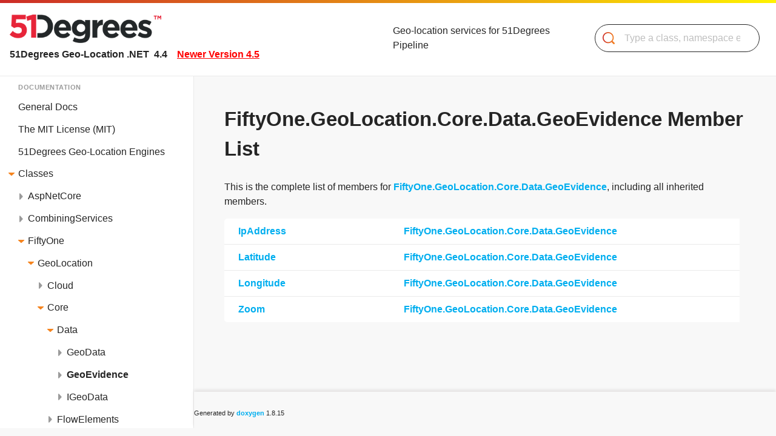

--- FILE ---
content_type: text/html; charset=utf-8
request_url: https://51degrees.com/location-dotnet/4.4/class_fifty_one_1_1_geo_location_1_1_core_1_1_data_1_1_geo_evidence-members.html
body_size: 2344
content:
<!DOCTYPE html PUBLIC "-//W3C//DTD XHTML 1.0 Transitional//EN" "https://www.w3.org/TR/xhtml1/DTD/xhtml1-transitional.dtd">
<html xmlns="http://www.w3.org/1999/xhtml" lang="en">
<head>
<meta http-equiv="Content-Type" content="text/xhtml;charset=UTF-8">
<meta http-equiv="X-UA-Compatible" content="IE=9">
<meta name="generator" content="Doxygen 1.8.15">
<meta name="viewport" content="width=device-width, initial-scale=1">
<title>51Degrees Geo-Location .NET: FiftyOne.GeoLocation.Core.Data.GeoEvidence Member List</title>
<link href="tabs.css" rel="stylesheet" type="text/css">
<script type="text/javascript" src="jquery.js"></script>
<script type="text/javascript" src="dynsections.js"></script>
<script type="text/javascript" src="resize.js"></script>
<script type="text/javascript" src="navtreedata.js"></script>
<script type="text/javascript" src="navtree.js"></script>
<script type="text/javascript">
/* @license magnet:?xt=urn:btih:cf05388f2679ee054f2beb29a391d25f4e673ac3&amp;dn=gpl-2.0.txt GPL-v2 */
  $(document).ready(initResizable);
/* @license-end */</script>
<link href="search/search.css" rel="stylesheet" type="text/css">
<script type="text/javascript" src="search/searchdata.js"></script>
<script type="text/javascript" src="search/search.js"></script>
<script type="text/javascript">
/* @license magnet:?xt=urn:btih:cf05388f2679ee054f2beb29a391d25f4e673ac3&amp;dn=gpl-2.0.txt GPL-v2 */
  $(document).ready(function() { init_search(); });
/* @license-end */
</script>
<link href="docs-main.min.css" rel="stylesheet" type="text/css">
<link rel="canonical" href="https://51degrees.com/location-dotnet/4.4/class_fifty_one_1_1_geo_location_1_1_core_1_1_data_1_1_geo_evidence-members.html">\r\n<meta name="robots" content="noindex"></head>
<body class="l-docs-index p-doxygen">
<div class="l-index__content">
<!--div id="top"--><!-- do not remove this div, it is closed by doxygen! -->
<div id="titlearea" class="g-header g-header--docs">
  <h1 class="c-brand">
  <a id="projectlogo" href="../../documentation/4.4/index.html" class="c-brand__link"><img class="c-brand__image" alt="Logo" src="/img/logo.png"></a>
  <span class="c-tagline">51Degrees Geo-Location .NET
   &#160;<span id="projectnumber">4.4</span><a class="c-version-update" style="color:red;margin:0 1em;" href="/location-dotnet/4.5/class_fifty_one_1_1_geo_location_1_1_core_1_1_data_1_1_geo_evidence-members.html">Newer Version 4.5</a>
  </span>
  </h1>
  <div id="projectalign" style="padding-left: 0.5em;">
   <div id="projectbrief">Geo-location services for 51Degrees Pipeline</div>
  </div>
  <div id="main-nav"></div>
     <div class="g-search">
    <div class="c-search is-openable">
    <form class="c-search__form">
      <div id="MSearchBox" class="b-form-group b-form-group--with-icon">
        <label for="inputSearch" class="b-text--hidden">Search</label>
        <img id="MSearchSelect" src="icon-search.svg" class="b-icon" alt="Search" onmouseover="return searchBox.OnSearchSelectShow()" onmouseout="return searchBox.OnSearchSelectHide()">
        <input type="text" id="MSearchField" autocomplete="off" class="c-search__input" id="inputSearch" placeholder="Type a class, namespace etc." aria-label="Search" onfocus="searchBox.OnSearchFieldFocus(true)" onblur="searchBox.OnSearchFieldFocus(false)" onkeyup="searchBox.OnSearchFieldChange(event)">
         <a id="MSearchClose" href="javascript:searchBox.CloseResultsWindow()"><img id="MSearchCloseImg" border="0" src="search/close.png" alt=""></a>
      </div>
    </form>
  </div>
</div>
</div>
<!-- end header part -->
<main class="g-main">
<!-- Generated by Doxygen 1.8.15 -->
<script type="text/javascript">
/* @license magnet:?xt=urn:btih:cf05388f2679ee054f2beb29a391d25f4e673ac3&amp;dn=gpl-2.0.txt GPL-v2 */
var searchBox = new SearchBox("searchBox", "search",false,'Search');
/* @license-end */
</script>
<!-- top -->
	<div class="g-docs__sidenav">																														         <nav id="nav-tree-contents" class="c-sidenav">																														     <h4 class="c-sidenav__heading">Documentation</h4>																									         <div id="nav-sync" class="sync"></div>
  <ul class="c-sidenav__list">																														     </ul>																																				   </nav>    </div><script type="text/javascript">
/* @license magnet:?xt=urn:btih:cf05388f2679ee054f2beb29a391d25f4e673ac3&amp;dn=gpl-2.0.txt GPL-v2 */
$(document).ready(function(){initNavTree('class_fifty_one_1_1_geo_location_1_1_core_1_1_data_1_1_geo_evidence.html','');});
/* @license-end */
</script>
<div id="doc-content" class="g-docs__content">
<!-- window showing the filter options -->
<div id="MSearchSelectWindow" onmouseover="return searchBox.OnSearchSelectShow()" onmouseout="return searchBox.OnSearchSelectHide()" onkeydown="return searchBox.OnSearchSelectKey(event)">
</div>

<!-- iframe showing the search results (closed by default) -->
<div id="MSearchResultsWindow">
<iframe src="javascript:void(0)" frameborder="0" name="MSearchResults" id="MSearchResults">
</iframe>
</div>

<div class="g-docs__header">
<h2 class="g-docs__page-title">FiftyOne.GeoLocation.Core.Data.GeoEvidence Member List</h2></div><!--header-->
<div class="g-docs__inner">
<div class="g-docs__primary" id="primary">

<p>This is the complete list of members for <a class="el" href="class_fifty_one_1_1_geo_location_1_1_core_1_1_data_1_1_geo_evidence.html">FiftyOne.GeoLocation.Core.Data.GeoEvidence</a>, including all inherited members.</p>
<section class="g-docs__section">
<div class="g-table g-table--overflow">
<table class="c-table c-table--directory">
<tbody class="c-table__body">
  <tr class="c-table__row"><td class="c-table__cell"><a class="el" href="class_fifty_one_1_1_geo_location_1_1_core_1_1_data_1_1_geo_evidence.html#aeec12153dc2bd418c33abbeafb9ebcc8">IpAddress</a></td><td class="c-table__cell"><a class="el" href="class_fifty_one_1_1_geo_location_1_1_core_1_1_data_1_1_geo_evidence.html">FiftyOne.GeoLocation.Core.Data.GeoEvidence</a></td><td class="c-table__cell"></td></tr>
  <tr class="c-table__row"><td class="c-table__cell"><a class="el" href="class_fifty_one_1_1_geo_location_1_1_core_1_1_data_1_1_geo_evidence.html#a6f9032d5fd31eb11c338a94440e8efa3">Latitude</a></td><td class="c-table__cell"><a class="el" href="class_fifty_one_1_1_geo_location_1_1_core_1_1_data_1_1_geo_evidence.html">FiftyOne.GeoLocation.Core.Data.GeoEvidence</a></td><td class="c-table__cell"></td></tr>
  <tr class="c-table__row"><td class="c-table__cell"><a class="el" href="class_fifty_one_1_1_geo_location_1_1_core_1_1_data_1_1_geo_evidence.html#ac1fb3daa7465cfd2eaca58e1cb14720b">Longitude</a></td><td class="c-table__cell"><a class="el" href="class_fifty_one_1_1_geo_location_1_1_core_1_1_data_1_1_geo_evidence.html">FiftyOne.GeoLocation.Core.Data.GeoEvidence</a></td><td class="c-table__cell"></td></tr>
  <tr class="c-table__row"><td class="c-table__cell"><a class="el" href="class_fifty_one_1_1_geo_location_1_1_core_1_1_data_1_1_geo_evidence.html#ab23931625f66632315c18674a777033b">Zoom</a></td><td class="c-table__cell"><a class="el" href="class_fifty_one_1_1_geo_location_1_1_core_1_1_data_1_1_geo_evidence.html">FiftyOne.GeoLocation.Core.Data.GeoEvidence</a></td><td class="c-table__cell"></td></tr>
</tbody></table></div></section>
</div><!-- primary -->
</div><!-- inner-->
<!-- HTML footer for doxygen 1.8.15-->
<!-- start footer part -->
<section id="nav-path" class="g-footer g-footer--docs"><!-- id is needed for treeview function! -->
    <p class="g-footer__copyright">Generated by
    <a href="http://www.doxygen.org/index.html">
    <b>doxygen</b></a> 1.8.15
  </p>
</section>
</div>
</main>
</div>
</body>
</html>


--- FILE ---
content_type: text/css; charset=utf-8
request_url: https://51degrees.com/location-dotnet/4.4/docs-main.min.css
body_size: 7846
content:
@charset "UTF-8";/*! normalize.css v8.0.1 | MIT License | github.com/necolas/normalize.css */html{line-height:1.15;-webkit-text-size-adjust:100%}body{margin:0}main{display:block}h1{font-size:2em;margin:.67em 0}hr{box-sizing:content-box;height:0;overflow:visible}pre{font-family:monospace,monospace;font-size:1em}a{background-color:transparent}abbr[title]{border-bottom:none;text-decoration:underline;text-decoration:underline dotted}b,strong{font-weight:bolder}code,kbd,samp{font-family:monospace,monospace;font-size:1em}small{font-size:80%}sub,sup{font-size:75%;line-height:0;position:relative;vertical-align:baseline}sub{bottom:-.25em}sup{top:-.5em}img{border-style:none}button,input,optgroup,select,textarea{font-family:inherit;font-size:100%;line-height:1.15;margin:0}button,input{overflow:visible}button,select{text-transform:none}[type=button],[type=reset],[type=submit],button{-webkit-appearance:button}[type=button]::-moz-focus-inner,[type=reset]::-moz-focus-inner,[type=submit]::-moz-focus-inner,button::-moz-focus-inner{border-style:none;padding:0}[type=button]:-moz-focusring,[type=reset]:-moz-focusring,[type=submit]:-moz-focusring,button:-moz-focusring{outline:1px dotted ButtonText}fieldset{padding:.35em .75em .625em}legend{box-sizing:border-box;color:inherit;display:table;max-width:100%;padding:0;white-space:normal}progress{vertical-align:baseline}textarea{overflow:auto}[type=checkbox],[type=radio]{box-sizing:border-box;padding:0}[type=number]::-webkit-inner-spin-button,[type=number]::-webkit-outer-spin-button{height:auto}[type=search]{-webkit-appearance:textfield;outline-offset:-2px}[type=search]::-webkit-search-decoration{-webkit-appearance:none}::-webkit-file-upload-button{-webkit-appearance:button;font:inherit}details{display:block}summary{display:list-item}template{display:none}[hidden]{display:none}.a-size--10{width:.16151rem;height:.16151rem}.a-size--9{width:.19381rem;height:.19381rem}.a-size--8{width:.23257rem;height:.23257rem}.a-size--7{width:.27908rem;height:.27908rem}.a-size--6{width:.3349rem;height:.3349rem}.a-size--5{width:.40188rem;height:.40188rem}.a-size--4{width:.48225rem;height:.48225rem}.a-size--3{width:.5787rem;height:.5787rem}.a-size--2{width:.69444rem;height:.69444rem}.a-size--1{width:.83333rem;height:.83333rem}.a-size-0{width:1rem;height:1rem}.a-size-1{width:1.2rem;height:1.2rem}.a-size-2{width:1.44rem;height:1.44rem}.a-size-3{width:1.728rem;height:1.728rem}.a-size-4{width:2.0736rem;height:2.0736rem}.a-size-5{width:2.48832rem;height:2.48832rem}.a-size-6{width:2.98598rem;height:2.98598rem}.a-size-7{width:3.58318rem;height:3.58318rem}.a-size-8{width:4.29982rem;height:4.29982rem}.a-size-9{width:5.15978rem;height:5.15978rem}.a-size-10{width:6.19174rem;height:6.19174rem}.a-size-11{width:7.43008rem;height:7.43008rem}.a-size-12{width:8.9161rem;height:8.9161rem}.a-size-13{width:10.69932rem;height:10.69932rem}.a-size-14{width:12.83918rem;height:12.83918rem}.a-size-15{width:15.40702rem;height:15.40702rem}.a-size-16{width:18.48843rem;height:18.48843rem}.a-size-17{width:22.18611rem;height:22.18611rem}.a-size-18{width:26.62333rem;height:26.62333rem}.a-size-19{width:31.948rem;height:31.948rem}.a-size-20{width:38.3376rem;height:38.3376rem}.a-font-size--10{font-size:.16151rem}.a-font-size--9{font-size:.19381rem}.a-font-size--8{font-size:.23257rem}.a-font-size--7{font-size:.27908rem}.a-font-size--6{font-size:.3349rem}.a-font-size--5{font-size:.40188rem}.a-font-size--4{font-size:.48225rem}.a-font-size--3{font-size:.5787rem}.a-font-size--2{font-size:.69444rem}.a-font-size--1{font-size:.83333rem}.a-font-size-0{font-size:1rem}.a-font-size-1{font-size:1.2rem}.a-font-size-2{font-size:1.44rem}.a-font-size-3{font-size:1.728rem}.a-font-size-4{font-size:2.0736rem}.a-font-size-5{font-size:2.48832rem}.a-font-size-6{font-size:2.98598rem}.a-font-size-7{font-size:3.58318rem}.a-font-size-8{font-size:4.29982rem}.a-font-size-9{font-size:5.15978rem}.a-font-size-10{font-size:6.19174rem}.a-font-size-11{font-size:7.43008rem}.a-font-size-12{font-size:8.9161rem}.a-font-size-13{font-size:10.69932rem}.a-font-size-14{font-size:12.83918rem}.a-font-size-15{font-size:15.40702rem}.a-font-size-16{font-size:18.48843rem}.a-font-size-17{font-size:22.18611rem}.a-font-size-18{font-size:26.62333rem}.a-font-size-19{font-size:31.948rem}.a-font-size-20{font-size:38.3376rem}.a-font--default{font-family:Arial,sans-serif}.a-font--code{font-family:Consolas,monospace}.b-text--hidden{position:absolute;width:1px;height:1px;padding:0;overflow:hidden;clip:rect(0,0,0,0);white-space:nowrap;border:0}.b-text--default{font-family:Arial,sans-serif;font-size:1rem;color:#252525}.b-text--count{font-family:Arial,sans-serif;font-size:.69444rem;color:#9b9b9b}.b-text--count-pill{font-family:Arial,sans-serif;font-size:.69444rem;color:#9b9b9b;border:1px solid #bac82a;border-radius:28px;padding:.09346rem .48225rem;color:#252525;background-color:#fff;display:inline}.b-text--property-pill{font-family:Arial,sans-serif;font-size:.83333rem;color:#646060}.b-text--heading-1,.l-docs-index .g-docs__primary h1{font-family:Arial,sans-serif;font-weight:700;font-size:1.44rem;color:#252525;margin:0}.b-text--heading-2,.l-docs-index .g-docs__primary h2{font-family:Arial,sans-serif;font-weight:700;font-size:1.2rem;color:#252525;margin:0}.b-text--heading-3,.l-docs-index .g-docs__primary h3{font-family:Arial,sans-serif;font-weight:700;font-size:1rem;color:#252525;margin:0}.b-text--code{font-family:Consolas,monospace;font-size:.83333rem;color:#646060}.b-text--code-snip,.l-docs-index .g-docs__primary code{font-family:Consolas,monospace;font-size:.83333rem;color:#646060;background-color:#fff;border-radius:5px;border:1px solid #eaeaea;padding:0 .23257rem}.b-text--heading-caps{font-family:Arial,sans-serif;font-size:.69444rem;color:#252525;font-weight:400;text-transform:uppercase;letter-spacing:.5px}.b-text--copyright{font-family:Arial,sans-serif;font-size:.69444rem;color:#252525}.b-text--progress{font-family:Arial,sans-serif;font-size:.83333rem;color:#252525;letter-spacing:.7px;text-transform:uppercase;font-weight:700}@media (min-width:769px){.b-text--progress{font-size:1rem}}.b-text--red{color:#cc2b27}body{font-family:Arial,sans-serif;font-size:1rem;color:#252525;margin:0;line-height:1.5}*{-webkit-font-smoothing:antialiased;-moz-osx-font-smoothing:grayscale;box-sizing:border-box}.b-link{transition:color .3s ease;color:#252525;text-decoration:underline;display:inline-flex;align-items:center}.b-link:active,.b-link:focus,.b-link:hover{color:#f5841f;text-decoration:underline}.b-link img{margin:0 .5787rem}.b-link--property{font-family:Arial,sans-serif;font-size:.83333rem;color:#646060;color:#9b9b9b;border-bottom:2px dotted #eaeaea;text-decoration:none}.b-link--property:active,.b-link--property:focus,.b-link--property:hover{color:#646060;border-bottom:2px dotted #646060;text-decoration:none}.b-link--dotted{color:#9b9b9b!important;border-bottom:2px dotted #eaeaea;text-decoration:none!important}.b-link--dotted:active,.b-link--dotted:focus,.b-link--dotted:hover{color:#646060;border-bottom:2px dotted #646060;text-decoration:none}.b-link--unstyled{color:inherit;text-decoration:none}.b-link--unstyled:active,.b-link--unstyled:focus,.b-link--unstyled:hover{color:inherit;text-decoration:none}.b-link--docs{transition:color .3s ease;color:#00aeef;text-decoration:none;font-weight:700}.b-link--docs:active,.b-link--docs:focus,.b-link--docs:hover{text-decoration:underline}.b-btn{font-family:Arial,sans-serif;font-size:1rem;color:#252525;color:inherit;text-decoration:none;display:inline-flex;justify-content:center;align-items:center;padding:.83333rem 1.728rem;border:1px solid #bac82a;background-color:#cbdb2a;cursor:pointer}.b-btn:active,.b-btn:focus,.b-btn:hover{color:inherit;text-decoration:none}.b-btn:active,.b-btn:focus,.b-btn:hover{background-color:#daed1a;border:1px solid #cbdb2a;text-decoration:none}.b-btn.b-btn--disabled,.b-btn:disabled{background-color:#f8f8f8;border:1px solid #eaeaea;color:#646060;cursor:not-allowed;pointer-events:all!important}.b-btn--tab{border-bottom-left-radius:0;border-bottom-right-radius:0;margin:0;display:inline-block;position:relative;box-shadow:0 0 10px 0 rgba(37,37,37,.1);border-bottom:none}.b-btn--tab:active,.b-btn--tab:focus,.b-btn--tab:hover{border-bottom:none}.b-btn--tab:after{content:"";position:absolute;width:110%;height:10px;left:0;bottom:-10px;background-color:#fff}.b-btn--tab--is-active{background-color:#fff;border-color:#fff;cursor:default}.b-btn--tab--is-active:active,.b-btn--tab--is-active:focus,.b-btn--tab--is-active:hover{background-color:#fff;border-color:#fff}@media (min-width:769px){.b-btn--large{padding:1.2rem 2.48832rem}}.b-btn--secondary{background-color:#fff}.b-btn--secondary:active,.b-btn--secondary:focus,.b-btn--secondary:hover{background-color:#fff}.b-btn--block{width:100%}.b-btn__icon{margin-right:1rem}.b-btn__icon--after{margin-right:0;margin-left:1rem}input[type=text]{-webkit-appearance:none;-moz-appearance:none;appearance:none}.b-label{color:#646060;font-size:.83333rem;margin-bottom:.48225rem;width:100%}.b-input-group{display:flex;flex-direction:column}@media (min-width:769px){.b-input-group{flex-direction:row}}.b-input{font-family:Arial,sans-serif;font-size:1rem;color:#252525;border:solid 1px #646060;padding:.83333rem;line-height:1.2;width:100%}.b-form-group--with-icon .b-input{padding-left:46px}.b-input::placeholder{color:#bfbfbf;opacity:1}.b-input--block{width:100%}.b-form-group{display:flex;flex-direction:column}.b-form-group .b-btn{margin-top:1rem}@media (min-width:769px){.b-form-group .b-btn{margin-top:0;margin-left:.83333rem}}.b-form-group--with-icon{position:relative}.b-form-group--with-icon .b-icon{position:absolute;width:20px;height:20px;top:14px;left:10px}.c-brand{display:inline-flex;flex-direction:column;padding-top:1px}@media (min-width:769px){.c-brand{width:270px}}@media (min-width:993px){.c-brand{width:50%}}.c-brand .c-tagline{display:none}@media (min-width:769px){.c-brand .c-tagline{display:inline-flex;font-size:1rem;font-weight:700}}.c-brand__link{display:inline-flex;align-items:center}.c-brand__image{display:inline-block;width:70%;height:auto}@media (min-width:769px){.c-brand__image{width:250px;margin-bottom:.48225rem}}.c-progress{font-family:Arial,sans-serif;font-size:.83333rem;color:#252525;letter-spacing:.7px;text-transform:uppercase;font-weight:700;list-style:none;align-self:flex-end;padding-left:0;display:inline-flex;margin:0;padding-bottom:1px}@media (min-width:769px){.c-progress{font-size:1rem}}.c-progress__item{display:inline;position:relative;line-height:1;color:#252525;font-weight:400}.c-progress__item:not(:first-child){padding-left:17px}@media (min-width:769px){.c-progress__item:not(:first-child){padding-left:45px}}.c-progress__item:not(:first-child):before{content:"";position:absolute;top:50%;left:7px;width:2px;border-top:2px dotted #252525}@media (min-width:769px){.c-progress__item:not(:first-child):before{top:7px;left:15px;width:15px}}.c-progress__count{font-size:1.2rem}@media (min-width:769px){.c-progress__count{font-size:1rem}}.c-progress__text{display:none}@media (min-width:769px){.c-progress__text{display:inline}}.c-progress__link{color:inherit;text-decoration:none}.c-progress__link:active,.c-progress__link:focus,.c-progress__link:hover{color:inherit;text-decoration:none}.c-progress__link:active,.c-progress__link:focus,.c-progress__link:hover{color:#252525}.c-progress__link--active{color:#252525;font-weight:700}.c-progress__link--active .c-progress__count{color:#252525}.c-sidenav{background-color:#fff;border-right:1px solid #eaeaea;padding:1.44rem 0}.c-sidenav a{color:inherit;text-decoration:none}.c-sidenav a:active,.c-sidenav a:focus,.c-sidenav a:hover{color:inherit;text-decoration:none}.c-sidenav a:hover{color:#646060}.c-sidenav__heading{font-family:Arial,sans-serif;font-size:.69444rem;color:#252525;font-weight:400;text-transform:uppercase;letter-spacing:.5px;color:#9b9b9b;font-weight:700;margin:0 0 .40188rem;padding-left:calc(1rem + 14px)}.c-sidenav__list{margin:0;list-style-type:none;padding-left:1rem}.c-sidenav__item{position:relative}.c-sidenav__arrow{transition:all .3s ease;position:absolute;display:inline-block;cursor:pointer}.c-sidenav__arrow:before{content:"";background-image:url(icon-arrow-solid-right-mute.svg);background-repeat:no-repeat;background-size:100%;background-position:center center;display:block;width:6px;height:11px;position:absolute;left:0;top:13px;transform:rotate(0)}.c-sidenav__arrow--is-open:before{background-image:url(icon-arrow-solid-right-orange.svg);transform:rotate(90deg)}.c-sidenav__link{padding:.40188rem 0 .40188rem 0;margin-left:14px;display:block}.c-sidenav__link--is-active{font-weight:700}.c-breadcrumb{list-style-type:none;padding:0;margin:0 0 2.48832rem;font-size:.83333rem}.c-breadcrumb__item{display:inline;margin-right:.19381rem}.c-breadcrumb__item:after{content:"/";margin-left:.27908rem}.c-breadcrumb__item:last-child:after{display:none}.c-breadcrumb__link{transition:color .3s ease;color:#00aeef;text-decoration:none;font-weight:700;font-weight:400}.c-breadcrumb__link:active,.c-breadcrumb__link:focus,.c-breadcrumb__link:hover{text-decoration:underline}.c-section-nav{padding-left:1.44rem;padding-top:1.2rem;border-top:1px solid #eaeaea;border-bottom:1px solid #eaeaea;margin-bottom:2.48832rem}@media (min-width:1501px){.c-section-nav{position:absolute;right:100px;padding-top:0;border-top:none;border-bottom:none;border-left:1px solid #eaeaea}}.c-section-nav__list{list-style-type:none;padding:0;margin:0 0 1rem}.c-section-nav__item{margin:0}.c-section-nav__link{padding:.40188rem 0;display:block;color:inherit;text-decoration:none}.c-section-nav__link:active,.c-section-nav__link:focus,.c-section-nav__link:hover{color:inherit;text-decoration:none}.c-section-nav__link:hover{color:#646060}.c-section-nav__heading{font-family:Arial,sans-serif;font-size:.69444rem;color:#252525;font-weight:400;text-transform:uppercase;letter-spacing:.5px;color:#9b9b9b;font-weight:700;margin:0 0 .69444rem}.c-section-nav{padding-left:1.44rem;padding-top:1.2rem;border-top:1px solid #eaeaea;border-bottom:1px solid #eaeaea;margin-bottom:2.48832rem}@media (min-width:1501px){.c-section-nav{padding-top:0;border-top:none;border-bottom:none;border-left:1px solid #eaeaea}}.c-sub-nav__list{list-style-type:none;padding:0;margin:0 0 1rem}.c-sub-nav__item{margin:0}.c-sub-nav__item{color:#9b9b9b!important;border-bottom:2px dotted #eaeaea;text-decoration:none!important;display:inline-block;margin-bottom:.69444rem;color:#646060}.c-sub-nav__item:active,.c-sub-nav__item:focus,.c-sub-nav__item:hover{color:#646060;border-bottom:2px dotted #646060;text-decoration:none}.c-sub-nav__item:hover{color:#252525}.c-sub-nav__heading{font-family:Arial,sans-serif;font-size:.69444rem;color:#252525;font-weight:400;text-transform:uppercase;letter-spacing:.5px;color:#9b9b9b;font-size:.83333rem;margin:0 0 .69444rem}.c-category__link{color:inherit;text-decoration:none;padding:1rem;display:inline-block;width:100%;position:relative}.c-category__link:active,.c-category__link:focus,.c-category__link:hover{color:inherit;text-decoration:none}.c-category__link.is-active,.c-category__link:hover{background-color:#f8f8f8}.c-category__link.is-active{font-weight:700}.c-category__link:after{content:"";display:inline-block;width:20px;height:20px;background-image:url(/images/icon-arrow-right-orange.svg);background-repeat:no-repeat;background-position:center right;background-size:contain;position:absolute;right:1rem;top:50%;transform:translateY(-50%)}.c-category__count{margin-left:.19381rem;font-family:Arial,sans-serif;font-size:.69444rem;color:#9b9b9b;font-weight:400}.c-category__count--selected{font-family:Arial,sans-serif;font-size:.69444rem;color:#9b9b9b;border:1px solid #bac82a;border-radius:28px;padding:.09346rem .48225rem;color:#252525;background-color:#fff;display:inline;display:none}.c-category-header{padding:.69444rem 1rem;background:#f8f8f8}@media (min-width:1201px){.c-category-header{display:none}}.c-category-header__link{transition:color .3s ease;color:#252525;text-decoration:underline;display:inline-flex;align-items:center;font-weight:700}.c-category-header__link:active,.c-category-header__link:focus,.c-category-header__link:hover{color:#f5841f;text-decoration:underline}.c-category-header__link img{margin:0 .5787rem}.c-category-header__link:before{content:"";display:inline-block;background-image:url(/images/icon-arrow-left-black.svg);width:8px;height:14px;margin-right:.40188rem;background-size:contain;background-repeat:no-repeat;background-position:center center}.c-option{position:relative;display:flex}.c-option .c-select{position:absolute;left:1rem;top:25%;transform:translateY(-50%)}.c-option .c-select__text{position:absolute;width:1px;height:1px;padding:0;overflow:hidden;clip:rect(0,0,0,0);white-space:nowrap;border:0}.c-option__link{color:inherit;text-decoration:none;padding:1rem 1rem 1rem 3.58318rem;display:inline-flex;justify-content:space-between;width:100%}.c-option__link:active,.c-option__link:focus,.c-option__link:hover{color:inherit;text-decoration:none}.c-option__link.is-active{background-color:#f8f8f8;font-weight:700}.c-option__additional{display:inline-flex;align-items:center}.c-option__vendor{margin-left:.5787rem;display:inline-flex;align-items:center}.c-option__billable{margin-left:.5787rem;display:inline-flex;align-items:center}.c-option__billable span{position:absolute;width:1px;height:1px;padding:0;overflow:hidden;clip:rect(0,0,0,0);white-space:nowrap;border:0}.c-option__billable:before{content:"";display:inline-block;width:8px;height:14px;background-image:url(/images/icon-feature-paid.svg);background-position:center center;background-repeat:no-repeat;background-size:contain}.c-option__info{margin-left:1rem;display:inline-flex;align-items:center}.c-option__info span{position:absolute;width:1px;height:1px;padding:0;overflow:hidden;clip:rect(0,0,0,0);white-space:nowrap;border:0}.c-option__info:before{content:"";display:inline-block;width:3px;height:12px;background-image:url(/images/icon-feature-info.svg);background-position:center center;background-repeat:no-repeat;background-size:contain}.c-select{position:relative;cursor:pointer;display:inline-flex}.c-select--stacked{width:100%;margin-bottom:.83333rem}.c-select__input{position:absolute;width:1px;height:1px;padding:0;overflow:hidden;clip:rect(0,0,0,0);white-space:nowrap;border:0}.c-select__input:checked~.c-select__label:before{background-image:url(/images/check-sm-on.svg)}.c-select--large .c-select__input:checked~.c-select__label:before{background-image:url(/images/check-lg-on.svg)}.c-select__label{padding-left:2.0736rem}.c-select--large .c-select__label{padding-left:2.0736rem;line-height:30px}.c-select__label:before{content:"";display:inline-block;background-image:url(/images/check-sm-off.svg);width:20px;height:20px;background-size:contain;background-repeat:no-repeat;background-position:center center;position:absolute;top:2px;left:0;cursor:pointer}.c-select--large .c-select__label:before{top:4px;width:23px;height:23px;background-image:url(/images/check-lg-off.svg)}.c-select__text{cursor:pointer}.c-select__text:hover{color:#0c0c0c}.c-search{position:relative;z-index:0}.c-search__input{font-family:Arial,sans-serif;font-size:1rem;color:#252525;border:solid 1px #646060;padding:.83333rem;line-height:1.2;width:100%;border:0;border-radius:26px;height:40px}.b-form-group--with-icon .c-search__input{padding-left:46px}.c-search__input::placeholder{color:#bfbfbf;opacity:1}.c-search__input::placeholder{opacity:0}@media (min-width:769px){.c-search__input::placeholder{opacity:1}}.c-search__content{display:none}.is-opened .c-search__content{font-family:Arial,sans-serif;font-size:1rem;color:#252525;border:solid 1px #646060;padding:.83333rem;line-height:1.2;width:100%;background-color:#f8f8f8;border:0;border-radius:5px;box-shadow:1px 1px 6px 2px rgba(39,27,27,.16);width:120%;margin-top:6px;padding-left:20px;display:block;position:absolute;left:20px;right:20px;top:100%;z-index:-1;overflow:hidden;overflow:scroll;max-height:50vh}.b-form-group--with-icon .is-opened .c-search__content{padding-left:46px}.is-opened .c-search__content::placeholder{color:#bfbfbf;opacity:1}@media (min-width:769px){.is-opened .c-search__content{left:-100%;width:200%}}@media (min-width:993px){.is-opened .c-search__content{left:-50%;width:150%}}.c-search__list{list-style:none;padding-left:0}.c-search__item{padding-left:0;margin-bottom:1rem}.c-filter{position:relative;z-index:0}.c-filter__toggle{color:inherit;text-decoration:none;font-family:Arial,sans-serif;font-size:1rem;color:#252525;border:solid 1px #646060;padding:.83333rem;line-height:1.2;width:100%;display:inline-block;background-color:#fff;position:relative;z-index:0;padding:10px 20px;border:0;border-radius:5px 26px 26px 5px}.c-filter__toggle:active,.c-filter__toggle:focus,.c-filter__toggle:hover{color:inherit;text-decoration:none}.b-form-group--with-icon .c-filter__toggle{padding-left:46px}.c-filter__toggle::placeholder{color:#bfbfbf;opacity:1}.c-filter__toggle:after{content:"";display:inline-block;position:absolute;right:20px;top:17px;width:14px;height:7px;background-image:url(/images/icon-dropdown-black.svg);background-size:contain;background-repeat:no-repeat;background-position:center center}.c-filter__toggle:before{content:'';height:25px;width:1px;background-color:#252525;position:absolute;left:-15px;bottom:8px;display:inline-block}.is-opened .c-filter__toggle{background-color:#f8f8f8}.is-opened .c-filter__toggle:after{transform:rotate(180deg)}.c-filter__toggle span{display:none}@media (min-width:769px){.c-filter__toggle span{display:inline}}.c-filter__content{display:none}.is-opened .c-filter__content{font-family:Arial,sans-serif;font-size:1rem;color:#252525;border:solid 1px #646060;padding:.83333rem;line-height:1.2;width:100%;width:200%;background-color:#f8f8f8;box-shadow:1px 1px 6px 2px rgba(39,27,27,.16);border:0;line-height:1.5;margin:scale(0);border-radius:5px;margin-top:6px;padding-left:20px;display:block;position:absolute;right:10px;top:100%;z-index:-1;overflow:hidden}.b-form-group--with-icon .is-opened .c-filter__content{padding-left:46px}.is-opened .c-filter__content::placeholder{color:#bfbfbf;opacity:1}@media (min-width:769px){.is-opened .c-filter__content{width:90%;left:18px}}.c-filter__list{list-style:none;padding-left:0}.c-filter__item{padding-left:0;margin-bottom:1rem}.c-code{width:100%;text-align:right;border:1px solid #eaeaea;border-radius:5px 5px 0 0;background-color:#fff;border-bottom:0;z-index:1000}@media (min-width:1201px){.c-code{border:1px solid #eaeaea;border-right:0;border-radius:5px 0 0 5px}}.c-code__header{display:flex;justify-content:space-between;align-items:center;background-color:#eaeaea;padding:0 0 0 1rem;height:34px}.c-copy-clipboard{margin-right:.83333rem;padding-left:.83333rem;display:flex;border-left:solid 1px #bfbfbf}.c-code__heading{font-family:Arial,sans-serif;font-size:.69444rem;color:#252525;font-weight:400;text-transform:uppercase;letter-spacing:.5px;line-height:1;margin:.69444rem 0}.c-code__copy{transition:color .3s ease;color:#252525;text-decoration:underline;display:inline-flex;align-items:center;color:#9b9b9b!important;border-bottom:2px dotted #eaeaea;text-decoration:none!important}.c-code__copy:active,.c-code__copy:focus,.c-code__copy:hover{color:#f5841f;text-decoration:underline}.c-code__copy img{margin:0 .5787rem}.c-code__copy:active,.c-code__copy:focus,.c-code__copy:hover{color:#646060;border-bottom:2px dotted #646060;text-decoration:none}.c-code__block{font-family:Consolas,monospace;font-size:.83333rem;color:#646060;text-align:left;background-color:#fff;padding:1rem;border-radius:5px;display:block;overflow:scroll}@media (min-width:993px){.c-code__block{max-width:calc(100vw - 300px);min-width:75ch}}.c-code__block--outline{border:1px solid #eaeaea}.c-code__line{white-space:pre;word-wrap:break-word}.c-code__keyword{color:#9ba90d}.c-code__keywordtype{color:#f5841f}.c-code__preprocessor{color:#cc2b27}.c-code__comment{color:#9b9b9b}.c-code__stringliteral{color:#553ad5}.c-code__charliteral{color:#d737ab}.pln{color:#252525}@media screen{.str{color:#00aeef}.kwd{color:#cc2b27}.com{color:#9b9b9b}.typ{color:#d737ab}.lit{color:#9ba90d}.clo,.opn,.pun{color:#646060}.tag{color:#553ad5}.atn{color:#f5841f}.atv{color:#9ba90d}.dec,.var{color:#f5841f}.fun{color:#cc2b27}}@media print,projection{.str{color:#00aeef}.kwd{color:#cc2b27;font-weight:700}.com{color:#9b9b9b}.typ{color:#d737ab;font-weight:700}.lit{color:#9ba90d}.clo,.opn,.pun{color:#646060}.tag{color:#553ad5;font-weight:700}.atn{color:#f5841f}.atv{color:#9ba90d}}.prettyprint{font-family:Consolas,monospace;line-height:1.7;margin:0}ol.linenums{margin-top:0;margin-bottom:0}ol.linenums li{color:#bfbfbf}.c-outputs{background-color:#fff;border-radius:0 0 5px 5px;border:1px solid #eaeaea;width:100%}.c-outputs__table{border-collapse:collapse;border-spacing:0;margin:.69444rem .83333rem 1rem}.c-outputs__table thead{position:absolute;width:1px;height:1px;padding:0;overflow:hidden;clip:rect(0,0,0,0);white-space:nowrap;border:0}.c-outputs__table td{padding:0 0 .40188rem 0}.c-outputs__header{display:flex;background-color:#646060;height:34px;align-items:center;padding:0 .83333rem;border-radius:5px 5px 0 0}.c-outputs__heading{font-family:Arial,sans-serif;font-size:1rem;color:#252525;font-weight:400;font-size:.83333rem;color:#fff;line-height:1;margin:.69444rem 0}.c-outputs__device{width:100%;color:#646060}.c-outputs__device,.c-outputs__example{font-size:.83333rem}.c-outputs__example{color:#9b9b9b;display:inline-table;word-wrap:anywhere}.c-top-link{display:inline-flex;flex-direction:column;align-items:center;justify-content:flex-end;transition:all .25s ease-in-out;text-decoration:none}.c-top-link__image{filter:drop-shadow(0 0 5px rgba(0, 0, 0, .1));width:40px}.c-top-link__label{font-family:Arial,sans-serif;font-size:.69444rem;color:#252525;font-weight:400;text-transform:uppercase;letter-spacing:.5px;font-size:.83333rem;color:#bac82a;font-weight:700}.c-card{background-color:#fff;padding:1.44rem;margin-bottom:2.48832rem;border-radius:5px;box-shadow:0 0 10px 0 rgba(37,37,37,.1)}.c-card--highlight{box-shadow:0 0 10px 0 rgba(37,37,37,.1)}.c-card__heading{margin-top:0;font-family:Arial,sans-serif;font-size:1rem;color:#252525;font-weight:400}.c-card__properties{display:flex;justify-content:space-between;margin-bottom:.69444rem}.c-card__properties-list{list-style:none;padding-left:0}.c-card__text{margin-top:0}.c-card__item{display:inline;margin-right:1rem}.c-card__property{font-family:Arial,sans-serif;font-size:.83333rem;color:#646060;color:#9b9b9b;border-bottom:2px dotted #eaeaea;text-decoration:none;display:inline-block}.c-card__property:active,.c-card__property:focus,.c-card__property:hover{color:#646060;border-bottom:2px dotted #646060;text-decoration:none}.c-card__property:before{content:"×";display:inline-block;font-weight:700;margin-right:.40188rem}.c-card__footer{display:flex;justify-content:space-between;flex-direction:column}.c-card__more{transition:color .3s ease;color:#252525;text-decoration:underline;display:inline-flex;align-items:center;text-transform:uppercase;font-size:.83333rem;letter-spacing:.03rem;color:#646060;text-decoration:none;display:inline-flex;align-items:center;margin-bottom:1rem}.c-card__more:active,.c-card__more:focus,.c-card__more:hover{color:#f5841f;text-decoration:underline}.c-card__more img{margin:0 .5787rem}.c-card__more:after{content:"";display:inline-block;width:12px;height:9px;margin-left:.48225rem;background-image:url(/images/icon-arrow-down-grey-darker.svg);background-size:contain;background-repeat:no-repeat;background-position:center center}.c-card__more:active,.c-card__more:focus,.c-card__more:hover{color:#252525;text-decoration:none}.c-card__more:active:after,.c-card__more:focus:after,.c-card__more:hover:after{background-image:url(/images/icon-arrow-down-black.svg)}.c-card__more:active:after{transform:rotate(180deg)}.c-card__small-print{margin-top:0;padding:1rem .48225rem}.c-card__small-print a{text-decoration:underline;color:#646060}.c-card__small-print a:hover{color:#252525}.c-card__remove{display:inline-block;font-size:.83333rem;border-radius:28px;color:#9b9b9b;background-color:#f8f8f8;padding:.23257rem .69444rem;text-decoration:none}.c-card__remove:hover{color:#646060;background-color:#eaeaea}.c-card__remove:before{content:"×";display:inline-block;font-weight:700;margin-right:.40188rem}.c-table{background-color:#fff;border-collapse:collapse;border-radius:5px;margin-bottom:1rem}.c-table a{transition:color .3s ease;color:#00aeef;text-decoration:none;font-weight:700}.c-table a:active,.c-table a:focus,.c-table a:hover{text-decoration:underline}.c-table--directory .c-table__cell:last-child,.c-table--invert .c-table__cell:last-child,.c-table--members .c-table__cell:last-child{width:100%}.c-table--directory .c-table__row--depth-1 .c-table__cell:first-child{padding-left:calc(16px * 2)}.c-table--directory .c-table__row--depth-2 .c-table__cell:first-child{padding-left:calc(16px * 3)}.c-table--directory .c-table__row--depth-3 .c-table__cell:first-child{padding-left:calc(16px * 4)}.c-table--directory .c-table__row--depth-4 .c-table__cell:first-child{padding-left:calc(16px * 5)}.c-table--directory .c-table__row--depth-5 .c-table__cell:first-child{padding-left:calc(16px * 6)}.c-table--directory .c-table__row--depth-6 .c-table__cell:first-child{padding-left:calc(16px * 7)}.c-table--directory .c-table__cell{padding-top:.5787rem;padding-bottom:.5787rem;padding-left:1rem;min-width:280px}.c-table--article{width:auto;margin-bottom:0}.c-table--article .c-table__cell{padding:0;padding-right:.5787rem;border:none;vertical-align:bottom}.c-table--invert{background-color:#f8f8f8}.c-table__head .c-table__cell{border-bottom:3px solid #eaeaea}.c-table__body .c-table__row:last-child .c-table__cell{border:none}.c-table__row--header .c-table__cell{border:none}.c-table__cell{padding:.69444rem;padding-left:1.728rem;border:none;border-bottom:1px solid #eaeaea;vertical-align:top}.c-table__levels{text-align:right;font-size:.83333rem}.c-table__level{padding:0 0 0 .69444rem}.c-table__heading{font-family:Arial,sans-serif;font-weight:700;font-size:1rem;color:#252525;margin:0}.c-table__desc a{font-weight:400!important}.c-table__indent{display:inline-block;width:16px}.c-table__arrow{display:inline-block;width:10px;cursor:pointer}.c-table__arrow:before{content:"";background-image:url(icon-arrow-solid-right-mute.svg);background-repeat:no-repeat;background-size:100%;background-position:center center;width:6px;height:11px;display:inline-block;position:relative;transform:rotate(0)}.c-table__arrow--is-open:before{background-image:url(icon-arrow-solid-right-orange.svg);transform:rotate(90deg)}.c-label{font-size:.83333rem;font-weight:400;border:1px solid #cbdb2a;color:#9ba90d;padding:0 5px;border-radius:5px;background-color:#fff;margin:0 .40188rem 0 0}.c-list{padding-left:20px;margin:0;list-style-position:outside}.c-list__item{margin:.69444rem 0}.c-list-definition{margin:0 0 1rem}.c-list-definition__title{font-weight:700}.c-list-definition__desc{margin:0 0 .69444rem 0}.c-member{margin-bottom:2.48832rem}.c-member__title{font-size:1.44rem;padding:1rem 1.728rem .27908rem;margin:0;display:inline-block;background-color:#fff;box-shadow:0 0 10px 0 rgba(37,37,37,.1);border-radius:5px 5px 0 0;position:relative}@media (min-width:993px){.c-member__title{font-size:1.728rem}}.c-member__title:after{content:"";position:absolute;width:100%;height:16px;left:0;bottom:-16px;background-color:#fff}.c-member__anchor{margin-right:.5787rem}.c-member__count{font-size:1rem;letter-spacing:2px;font-family:Consolas,monospace;color:#9b9b9b}.c-member__main{display:block;background-color:#fff;box-shadow:0 0 10px 0 rgba(37,37,37,.1);border-radius:5px;padding:0}.c-member__title+.c-member__main{border-radius:0 0 5px 5px}.c-member__head{padding:1rem 1.728rem;border-bottom:3px solid #eaeaea}.c-member__body{padding:1rem 1.728rem 1.728rem}.c-member__small{font-size:.83333rem;margin-bottom:.40188rem;color:#646060}.c-member__split{display:flex;justify-content:space-between;flex-direction:column;overflow-x:auto}@media (min-width:769px){.c-member__split{flex-direction:row}}.c-member__labels{text-align:left}@media (min-width:769px){.c-member__labels{text-align:right}}.c-member__labels .c-label{display:inline-block}@media (min-width:769px){.c-member__labels .c-label{margin:0 0 0 .16151rem}}.c-tabgroup{margin-bottom:2.48832rem}.c-tabgroup__main{display:block;padding:1.2rem 1.2rem 1.2rem 1.2rem;background-color:#fff;box-shadow:0 0 10px 0 rgba(37,37,37,.1);border-radius:5px;border-top-left-radius:0}.c-table--packages{font-size:.83333rem}.c-table--packages thead{font-size:1.44rem}.c-table--packages td,.c-table--packages th{padding:.48225rem;text-align:left;vertical-align:top}.c-table--packages tr:nth-child(even){background-color:#f8f8f8}.g-header{display:flex;flex-direction:row;align-items:center;justify-content:space-between;padding:.83333rem 1rem}@media (min-width:577px){.g-header{padding:1.44rem 1rem}}.g-header:before{position:absolute;top:0;left:0;right:0;content:"";display:block;height:5px;background:linear-gradient(to right,#cc2b27,#fff200)}.g-header--docs{position:fixed;z-index:999;width:100%;top:0;left:0;right:0;border-bottom:1px solid #eaeaea;background-color:#fff;margin-top:0;padding-top:1.44rem;flex-direction:column}@media (min-width:577px){.g-header--docs{flex-direction:row}}.g-header--docs .c-search{width:100%;margin:0}@media (min-width:577px){.g-header--docs .c-search{margin:0}}@media (min-width:769px){.g-header--docs .c-search{max-width:300px}}.g-header--docs .g-search{margin:0 .69444rem 0}.g-header .c-brand{margin:0}.g-header .c-spacer{display:none}@media (min-width:1201px){.g-header .c-spacer{display:inline}}.g-search{display:flex;flex-direction:row;align-items:center;border:solid 1px #252525;border-radius:28px;padding:2px;margin:0 .69444rem .83333rem}.g-search .c-search{z-index:1;margin-right:1rem;flex-grow:1}.g-search .c-search .b-form-group--with-icon .b-icon{top:10px}.g-search .c-filter{z-index:0;width:150px}@media (min-width:769px){.g-search .c-filter{width:250px;margin-right:4px}}.g-main{background:#fff;overflow-y:auto}.g-example-block{display:flex;align-items:flex-start;flex-direction:column;align-items:stretch;margin-bottom:1.44rem}@media (min-width:1201px){.g-example-block{flex-direction:row}}.g-example-block .c-code{width:100%}.g-example-block .c-outputs{background-color:#fff;border-radius:0 0 5px 5px;border:1px solid #eaeaea;width:100%}@media (min-width:1201px){.g-example-block .c-outputs{width:300px;border-radius:0 5px 5px 0;border-left:0;box-shadow:inset 6px 8px 12px 0 rgba(0,0,0,.12)}}.g-example-block .c-outputs .c-outputs__header{border-radius:0}@media (min-width:1201px){.g-example-block .c-outputs .c-outputs__header{border-radius:0 5px 0 0}}.g-footer{padding:.3349rem 1rem;background-color:#f8f8f8;border-top:5px solid #f8f8f8;box-shadow:0 -3px 5px 0 rgba(39,27,27,.1);position:relative;z-index:1000}@media (min-width:769px){.g-footer{padding:.69444rem 1rem .5787rem}}.g-footer--docs{border-top:none;margin:0 -15px 0 -15px}@media (min-width:577px){.g-footer--docs{margin:0 -30px 0 -30px}}@media (min-width:993px){.g-footer--docs{margin:0 -50px 0 calc(320px - 370px)}}@media (min-width:1501px){.g-footer--docs{margin:0 -50px 0 calc(320px - 400px)}}.g-footer--docs a{transition:color .3s ease;color:#00aeef;text-decoration:none;font-weight:700}.g-footer--docs a:active,.g-footer--docs a:focus,.g-footer--docs a:hover{text-decoration:underline}.g-footer__copyright{font-family:Arial,sans-serif;font-size:.69444rem;color:#252525;margin-bottom:0}.g-footer__navigation{display:flex;align-items:center;flex-direction:row}.g-footer__navigation .b-btn em{display:none}@media (min-width:769px){.g-footer__navigation .b-btn em{display:inline}}.g-footer__navigation .c-select__label{margin-left:5px;line-height:1.2}.g-footer__navigation .c-select__label:before{left:5px;top:5px}@media (min-width:577px){.g-footer__navigation .c-select__label:before{left:0;top:0}}.g-footer__navigation .c-select__label .c-select__text{font-size:.83333rem;font-weight:400}@media (min-width:577px){.g-footer__navigation .c-select__label .c-select__text{font-size:1rem}}.g-footer__previous{width:50%}.g-footer__next{flex-grow:1;display:flex;align-items:center;justify-content:flex-end}.g-footer__next .c-select{width:50%;margin-right:1rem}@media (min-width:769px){.g-footer__next .c-select{width:auto}}.g-table--overflow{overflow-x:auto}.l-docs-index{background-color:#f8f8f8}.l-docs-index .g-footer{padding:1rem 0}.l-docs-index .g-main{background-color:#f8f8f8}.l-docs-index .g-docs__sidenav .c-sidenav{margin-top:125px}@media (min-width:577px){.l-docs-index .g-docs__sidenav .c-sidenav{margin-top:88px}}@media (min-width:993px){.l-docs-index .g-docs__sidenav .c-sidenav{margin-top:0;position:fixed;top:113px;left:0;bottom:0;width:320px;height:calc(100vh - 57px- size(-2));overflow-y:scroll}}.l-docs-index .g-docs__content{width:100%;padding:20px 15px 0 15px}@media (min-width:577px){.l-docs-index .g-docs__content{padding:32px 30px 0 30px}}@media (min-width:993px){.l-docs-index .g-docs__content{padding:32px 50px 0 370px;margin-top:88px}}@media (min-width:1501px){.l-docs-index .g-docs__content{padding:32px 50px 0 400px}}.l-docs-index .g-docs__header{width:100%;margin-bottom:1.728rem}@media (min-width:1501px){.l-docs-index .g-docs__header{margin-bottom:3.58318rem}}.l-docs-index .g-docs__inner{display:flex;flex-direction:column}@media (min-width:1501px){.l-docs-index .g-docs__inner{flex-direction:row}}.l-docs-index .g-docs__primary{width:100%;order:2}@media (min-width:1501px){.l-docs-index .g-docs__primary{padding-right:30px;flex:0 0 calc(100% - 300px);max-width:calc(100% - 300px);order:1}}.l-docs-index .g-docs__primary h1,.l-docs-index .g-docs__primary h2,.l-docs-index .g-docs__primary h3,.l-docs-index .g-docs__primary p{margin:0 0 1rem 0;max-width:750px}.l-docs-index .g-docs__primary a{transition:color .3s ease;color:#00aeef;text-decoration:none;font-weight:700}.l-docs-index .g-docs__primary a:active,.l-docs-index .g-docs__primary a:focus,.l-docs-index .g-docs__primary a:hover{text-decoration:underline}.l-docs-index .g-docs__primary .c-table tbody .c-table__row:last-child .c-table__cell{border:none}.l-docs-index .g-docs__primary .c-table tbody .c-table__row--heading .c-table__cell{border-bottom:3px solid #eaeaea;font-family:Arial,sans-serif;font-weight:700;font-size:1rem;color:#252525;margin:0}.l-docs-index .g-docs__sidenav{width:100%;order:1}@media (min-width:1501px){.l-docs-index .g-docs__sidenav{flex:0 0 300px;max-width:300px;order:2}}.l-docs-index .g-docs__page-title{font-size:1.44rem}@media (min-width:577px){.l-docs-index .g-docs__page-title{font-size:1.728rem}}@media (min-width:1201px){.l-docs-index .g-docs__page-title{font-size:2.0736rem}}.l-docs-index .g-docs__section{margin-bottom:6.19174rem}.l-docs-index .g-docs__section-heading{font-size:1.2rem;font-weight:700;margin:0 0 1.44rem;position:relative}@media (min-width:993px){.l-docs-index .g-docs__section-heading{font-size:1.44rem}}.l-docs-index .g-docs__section-heading:before{content:"";position:absolute;left:-30px;width:5px;height:100%;background-color:#cbdb2a}
.textblock .image img { max-width: 90%; margin: 0 auto; display: block; }
a.anchor { scroll-margin-top: 128px; }
.c-table__cell{padding: .69444rem .40188rem}
.c-table__cell:first-child{padding-left: 1.44rem}
.c-table__cell:last-child{padding-right: 1.44rem}
.l-docs-index .c-tabgroup .g-docs__primary{padding: 0;flex: 0 0 100%;max-width: 100%}
.l-docs-index .g-docs__primary h1,.l-docs-index .g-docs__primary h2,.l-docs-index .g-docs__primary h3,.l-docs-index .g-docs__primary p,.l-docs-index .g-docs__primary ul,.l-docs-index .g-docs__primary ol{margin: 0 0 1rem 0;max-width: 100%}
.l-docs-index .g-docs__primary .image img{max-width: 100%}
.l-docs-index .g-docs__section{max-width: 850px}

--- FILE ---
content_type: application/javascript; charset=utf-8
request_url: https://51degrees.com/location-dotnet/4.4/namespace_fifty_one.js
body_size: -1343
content:
var namespace_fifty_one =
[
    [ "GeoLocation", "namespace_fifty_one_1_1_geo_location.html", "namespace_fifty_one_1_1_geo_location" ]
];

--- FILE ---
content_type: application/javascript; charset=utf-8
request_url: https://51degrees.com/location-dotnet/4.4/annotated.js
body_size: -1324
content:
var annotated =
[
    [ "AspNetCore", "namespace_asp_net_core.html", "namespace_asp_net_core" ],
    [ "CombiningServices", "namespace_combining_services.html", "namespace_combining_services" ],
    [ "FiftyOne", "namespace_fifty_one.html", "namespace_fifty_one" ],
    [ "GettingStarted", "namespace_getting_started.html", "namespace_getting_started" ]
];

--- FILE ---
content_type: application/javascript; charset=utf-8
request_url: https://51degrees.com/location-dotnet/4.4/search/searchdata.js
body_size: -1160
content:
var indexSectionsWithContent =
{
  0: "5abcdefghijlmnprstuwz",
  1: "ceghijmpst",
  2: "acfg",
  3: "bcegjnpstuw",
  4: "denp",
  5: "g",
  6: "f",
  7: "abcdefghijlrstz",
  8: "5t"
};

var indexSectionNames =
{
  0: "all",
  1: "classes",
  2: "namespaces",
  3: "functions",
  4: "variables",
  5: "enums",
  6: "enumvalues",
  7: "properties",
  8: "pages"
};

var indexSectionLabels =
{
  0: "All",
  1: "Classes",
  2: "Namespaces",
  3: "Functions",
  4: "Variables",
  5: "Enumerations",
  6: "Enumerator",
  7: "Properties",
  8: "Pages"
};



--- FILE ---
content_type: application/javascript; charset=utf-8
request_url: https://51degrees.com/location-dotnet/4.4/namespace_fifty_one_1_1_geo_location.js
body_size: -1262
content:
var namespace_fifty_one_1_1_geo_location =
[
    [ "Cloud", "namespace_fifty_one_1_1_geo_location_1_1_cloud.html", "namespace_fifty_one_1_1_geo_location_1_1_cloud" ],
    [ "Core", "namespace_fifty_one_1_1_geo_location_1_1_core.html", "namespace_fifty_one_1_1_geo_location_1_1_core" ],
    [ "Constants", "class_fifty_one_1_1_geo_location_1_1_constants.html", "class_fifty_one_1_1_geo_location_1_1_constants" ],
    [ "GeoLocationCloudPipelineBuilder", "class_fifty_one_1_1_geo_location_1_1_geo_location_cloud_pipeline_builder.html", "class_fifty_one_1_1_geo_location_1_1_geo_location_cloud_pipeline_builder" ],
    [ "GeoLocationPipelineBuilder", "class_fifty_one_1_1_geo_location_1_1_geo_location_pipeline_builder.html", "class_fifty_one_1_1_geo_location_1_1_geo_location_pipeline_builder" ],
    [ "Messages", "class_fifty_one_1_1_geo_location_1_1_messages.html", "class_fifty_one_1_1_geo_location_1_1_messages" ]
];

--- FILE ---
content_type: application/javascript; charset=utf-8
request_url: https://51degrees.com/location-dotnet/4.4/namespace_fifty_one_1_1_geo_location_1_1_core_1_1_data.js
body_size: -1250
content:
var namespace_fifty_one_1_1_geo_location_1_1_core_1_1_data =
[
    [ "GeoData", "class_fifty_one_1_1_geo_location_1_1_core_1_1_data_1_1_geo_data.html", "class_fifty_one_1_1_geo_location_1_1_core_1_1_data_1_1_geo_data" ],
    [ "GeoEvidence", "class_fifty_one_1_1_geo_location_1_1_core_1_1_data_1_1_geo_evidence.html", "class_fifty_one_1_1_geo_location_1_1_core_1_1_data_1_1_geo_evidence" ],
    [ "IGeoData", "interface_fifty_one_1_1_geo_location_1_1_core_1_1_data_1_1_i_geo_data.html", "interface_fifty_one_1_1_geo_location_1_1_core_1_1_data_1_1_i_geo_data" ]
];

--- FILE ---
content_type: application/javascript; charset=utf-8
request_url: https://51degrees.com/location-dotnet/4.4/namespace_fifty_one_1_1_geo_location_1_1_core.js
body_size: -228
content:
var namespace_fifty_one_1_1_geo_location_1_1_core =
[
    [ "Data", "namespace_fifty_one_1_1_geo_location_1_1_core_1_1_data.html", "namespace_fifty_one_1_1_geo_location_1_1_core_1_1_data" ],
    [ "FlowElements", "namespace_fifty_one_1_1_geo_location_1_1_core_1_1_flow_elements.html", "namespace_fifty_one_1_1_geo_location_1_1_core_1_1_flow_elements" ],
    [ "Templates", "namespace_fifty_one_1_1_geo_location_1_1_core_1_1_templates.html", "namespace_fifty_one_1_1_geo_location_1_1_core_1_1_templates" ],
    [ "GeoEngineHelper", "class_fifty_one_1_1_geo_location_1_1_core_1_1_geo_engine_helper.html", "class_fifty_one_1_1_geo_location_1_1_core_1_1_geo_engine_helper" ],
    [ "GeoLookupResult", "class_fifty_one_1_1_geo_location_1_1_core_1_1_geo_lookup_result.html", "class_fifty_one_1_1_geo_location_1_1_core_1_1_geo_lookup_result" ]
];

--- FILE ---
content_type: image/svg+xml
request_url: https://51degrees.com/location-dotnet/4.4/icon-arrow-solid-right-orange.svg
body_size: -433
content:
<?xml version="1.0" encoding="UTF-8"?>
<svg width="6px" height="11px" viewBox="0 0 6 11" version="1.1" xmlns="http://www.w3.org/2000/svg" xmlns:xlink="http://www.w3.org/1999/xlink">
    <!-- Generator: Sketch 54.1 (76490) - https://sketchapp.com -->
    <title>icon-arrow-right--mute</title>
    <desc>Created with Sketch.</desc>
    <g id="Symbols" stroke="none" stroke-width="1" fill="none" fill-rule="evenodd">
        <g id="Icon-/-Arrow-/-Right-/-Filled" fill="#F5841F">
            <path d="M0.476690405,0.164401982 L0.476690405,0.164401982 C0.766160246,0.064569019 1.08727416,0.145922131 1.29429248,0.371538673 L5.37964656,4.82391492 C5.73054847,5.20634134 5.73054847,5.79365866 5.37964656,6.17608508 L1.29429248,10.6284613 C1.08727416,10.8540779 0.766160246,10.935431 0.476690405,10.835598 L0.476690405,10.835598 C0.191431937,10.7372175 -7.40689788e-17,10.4686991 -1.11022302e-16,10.1669523 L0,5.5 L-1.11022302e-16,0.833047709 C-1.47975626e-16,0.531300922 0.191431937,0.262782518 0.476690405,0.164401982 Z" id="icon-arrow-right--mute"></path>
        </g>
    </g>
</svg>

--- FILE ---
content_type: application/javascript; charset=utf-8
request_url: https://51degrees.com/location-dotnet/4.4/navtreedata.js
body_size: -632
content:
/*
@ @licstart  The following is the entire license notice for the
JavaScript code in this file.

Copyright (C) 1997-2017 by Dimitri van Heesch

This program is free software; you can redistribute it and/or modify
it under the terms of the GNU General Public License as published by
the Free Software Foundation; either version 2 of the License, or
(at your option) any later version.

This program is distributed in the hope that it will be useful,
but WITHOUT ANY WARRANTY; without even the implied warranty of
 MERCHANTABILITY or FITNESS FOR A PARTICULAR PURPOSE.  See the
 GNU General Public License for more details.

You should have received a copy of the GNU General Public License along
with this program; if not, write to the Free Software Foundation, Inc.,
51 Franklin Street, Fifth Floor, Boston, MA 02110-1301 USA.

@licend  The above is the entire license notice
for the JavaScript code in this file
*/
var NAVTREE =
[
    [ "General Docs", "../../documentation/4.4/index.html", null ],
    [ "The MIT License (MIT)", "md__home_runner_work_location-dotnet_location-dotnet_common_location-dotnet__examples__cloud__as8e528e29f85eaef62e0ffc6134edaf73.html", null ],
    [ "51Degrees Geo-Location Engines", "md__home_runner_work_location-dotnet_location-dotnet_common_location-dotnet__r_e_a_d_m_e.html", null ],
    [ "Classes", "annotated.html", "annotated" ],
    [ "Examples", "examples.html", "examples" ]
];

var NAVTREEHIDEROOT = true;

var NAVTREEHIDESYNC = true;

var NAVTREEINDEX =
[
"../../documentation/4.4/index.html"
];

var SYNCONMSG = 'click to disable panel synchronisation';
var SYNCOFFMSG = 'click to enable panel synchronisation';

--- FILE ---
content_type: image/svg+xml
request_url: https://51degrees.com/location-dotnet/4.4/icon-search.svg
body_size: 166
content:
<?xml version="1.0" encoding="UTF-8"?>
<svg width="24px" height="24px" viewBox="0 0 24 24" version="1.1" xmlns="http://www.w3.org/2000/svg" xmlns:xlink="http://www.w3.org/1999/xlink">
    <!-- Generator: Sketch 52.6 (67491) - http://www.bohemiancoding.com/sketch -->
    <title>icon-search</title>
    <desc>Created with Sketch.</desc>
    <defs>
        <linearGradient x1="-1.11022302e-14%" y1="50%" x2="98.480401%" y2="50%" id="linearGradient-1">
            <stop stop-color="#CC2B27" offset="0%"></stop>
            <stop stop-color="#F5841F" offset="100%"></stop>
        </linearGradient>
    </defs>
    <g id="Symbols" stroke="none" stroke-width="1" fill="none" fill-rule="evenodd">
        <g id="Icon-/-Search" fill="url(#linearGradient-1)">
            <path d="M18.0033276,19.4829265 C16.1009641,21.0552635 13.6608095,22 11,22 C4.92486775,22 0,17.0751322 0,11 C0,4.92486775 4.92486775,0 11,0 C17.0751322,0 22,4.92486775 22,11 C22,13.6608095 21.0552635,16.1009641 19.4829265,18.0033276 C19.9224058,17.9748989 20.3714643,18.1286254 20.707346,18.4645071 L23.5354929,21.292654 C24.1548357,21.9119969 24.1548357,22.91615 23.5354929,23.5354929 C22.91615,24.1548357 21.9119969,24.1548357 21.292654,23.5354929 L18.4645071,20.707346 C18.1286254,20.3714643 17.9748989,19.9224058 18.0033276,19.4829265 Z M11,19.9047619 C15.9179642,19.9047619 19.9047619,15.9179642 19.9047619,11 C19.9047619,6.0820358 15.9179642,2.0952381 11,2.0952381 C6.0820358,2.0952381 2.0952381,6.0820358 2.0952381,11 C2.0952381,15.9179642 6.0820358,19.9047619 11,19.9047619 Z" id="icon-search"></path>
        </g>
    </g>
</svg>

--- FILE ---
content_type: application/javascript; charset=utf-8
request_url: https://51degrees.com/location-dotnet/4.4/class_fifty_one_1_1_geo_location_1_1_core_1_1_data_1_1_geo_evidence.js
body_size: -1233
content:
var class_fifty_one_1_1_geo_location_1_1_core_1_1_data_1_1_geo_evidence =
[
    [ "IpAddress", "class_fifty_one_1_1_geo_location_1_1_core_1_1_data_1_1_geo_evidence.html#aeec12153dc2bd418c33abbeafb9ebcc8", null ],
    [ "Latitude", "class_fifty_one_1_1_geo_location_1_1_core_1_1_data_1_1_geo_evidence.html#a6f9032d5fd31eb11c338a94440e8efa3", null ],
    [ "Longitude", "class_fifty_one_1_1_geo_location_1_1_core_1_1_data_1_1_geo_evidence.html#ac1fb3daa7465cfd2eaca58e1cb14720b", null ],
    [ "Zoom", "class_fifty_one_1_1_geo_location_1_1_core_1_1_data_1_1_geo_evidence.html#ab23931625f66632315c18674a777033b", null ]
];

--- FILE ---
content_type: application/javascript; charset=utf-8
request_url: https://51degrees.com/location-dotnet/4.4/navtreeindex0.js
body_size: 2420
content:
var NAVTREEINDEX0 =
{
"../../documentation/4.4/index.html":[0],
"_asp_net_core_2_startup_8cs-example.html":[4,0],
"_cloud_2_getting_started_2_program_8cs-example.html":[4,1],
"_combining_services_2_program_8cs-example.html":[4,2],
"annotated.html":[3],
"class_asp_net_core_1_1_controllers_1_1_home_controller.html":[3,0,0,0],
"class_asp_net_core_1_1_controllers_1_1_home_controller.html#a0cc82682c5d4d3f9c980ad4074af0323":[3,0,0,0,1],
"class_asp_net_core_1_1_controllers_1_1_home_controller.html#acc8e429cde3f2ed636729857274bdeca":[3,0,0,0,0],
"class_asp_net_core_1_1_program.html":[3,0,1],
"class_asp_net_core_1_1_program.html#a387a187dd23428c44eb796f71f2cdbd3":[3,0,1,0],
"class_asp_net_core_1_1_program.html#a97bb83a35724adbb499f62ebe3e8d6e4":[3,0,1,1],
"class_asp_net_core_1_1_startup.html":[3,0,2],
"class_asp_net_core_1_1_startup.html#a6acffa7dfb42ede305d316c1e9dcf4ff":[3,0,2,2],
"class_asp_net_core_1_1_startup.html#a9673b483037df017506cf58c5c9cfb29":[3,0,2,3],
"class_asp_net_core_1_1_startup.html#aee68ea28a9c823ad7f7fe4abf6fe84e0":[3,0,2,0],
"class_asp_net_core_1_1_startup.html#af13baab0f633c1f3ec56a6acb2b3f60f":[3,0,2,1],
"class_combining_services_1_1_program.html":[3,1,0],
"class_combining_services_1_1_program_1_1_example.html":[3,1,0,0],
"class_combining_services_1_1_program_1_1_example.html#a3efb490c94e8fb668aa5e8a5aadae2d5":[3,1,0,0,0],
"class_fifty_one_1_1_geo_location_1_1_cloud_1_1_data_1_1_geo_data_cloud.html":[3,2,0,0,0,0],
"class_fifty_one_1_1_geo_location_1_1_cloud_1_1_data_1_1_geo_data_cloud.html#a473a6088f069864d609fa1597c772d93":[3,2,0,0,0,0,0],
"class_fifty_one_1_1_geo_location_1_1_cloud_1_1_flow_elements_1_1_geo_location_cloud_engine_builder.html":[3,2,0,0,1,0],
"class_fifty_one_1_1_geo_location_1_1_cloud_1_1_flow_elements_1_1_geo_location_cloud_engine_builder.html#a3c44d2819fc18a733956e88bcd055934":[3,2,0,0,1,0,1],
"class_fifty_one_1_1_geo_location_1_1_cloud_1_1_flow_elements_1_1_geo_location_cloud_engine_builder.html#a68117fe2869ccef00bb7fdd57ab70e68":[3,2,0,0,1,0,2],
"class_fifty_one_1_1_geo_location_1_1_cloud_1_1_flow_elements_1_1_geo_location_cloud_engine_builder.html#a7a21945a293cc8bd667122675382112e":[3,2,0,0,1,0,0],
"class_fifty_one_1_1_geo_location_1_1_cloud_1_1_flow_elements_1_1_geo_location_cloud_engine_builder.html#aa6d1d72e0f72accbe541a0068a3efa7e":[3,2,0,0,1,0,3],
"class_fifty_one_1_1_geo_location_1_1_cloud_1_1_flow_elements_1_1_geo_location_cloud_engine_builder.html#acc06a5bb769ad704d3e9344e2e3a92f3":[3,2,0,0,1,0,4],
"class_fifty_one_1_1_geo_location_1_1_cloud_1_1_geo_location_cloud_engine.html":[3,2,0,0,2],
"class_fifty_one_1_1_geo_location_1_1_cloud_1_1_geo_location_cloud_engine.html#a7ddd574e94edc9623176678f5dc8c335":[3,2,0,0,2,0],
"class_fifty_one_1_1_geo_location_1_1_cloud_1_1_geo_location_cloud_engine.html#a8dffc515581e9390d889601d220b7ee5":[3,2,0,0,2,3],
"class_fifty_one_1_1_geo_location_1_1_cloud_1_1_geo_location_cloud_engine.html#a953712bae3138bdd77d60e63715f2f75":[3,2,0,0,2,5],
"class_fifty_one_1_1_geo_location_1_1_cloud_1_1_geo_location_cloud_engine.html#aa8d1e6b7b3f06865ea2dad923e453125":[3,2,0,0,2,2],
"class_fifty_one_1_1_geo_location_1_1_cloud_1_1_geo_location_cloud_engine.html#adf729f058b9d9c3d6847a8e683d5726e":[3,2,0,0,2,1],
"class_fifty_one_1_1_geo_location_1_1_cloud_1_1_geo_location_cloud_engine.html#af0c0b408ff36534bd5d8216e3d76b732":[3,2,0,0,2,4],
"class_fifty_one_1_1_geo_location_1_1_constants.html":[3,2,0,2],
"class_fifty_one_1_1_geo_location_1_1_constants.html#a155bb2e89e9deacc12a0ef8aeb6b3b49":[3,2,0,2,5],
"class_fifty_one_1_1_geo_location_1_1_constants.html#a1ea02cdcaca3f6d7c0d3dad06b5fe9d6":[3,2,0,2,9],
"class_fifty_one_1_1_geo_location_1_1_constants.html#a644171192149d20f0fce0fb0230ce139":[3,2,0,2,6],
"class_fifty_one_1_1_geo_location_1_1_constants.html#a88adac7d0eab703cdf050ffca2ae71e7":[3,2,0,2,2],
"class_fifty_one_1_1_geo_location_1_1_constants.html#aa4e4430a8c84b28e3decff6078a9ac34":[3,2,0,2,10],
"class_fifty_one_1_1_geo_location_1_1_constants.html#aa75ec716c7f8cc0cbfba469d197079c4":[3,2,0,2,1],
"class_fifty_one_1_1_geo_location_1_1_constants.html#ab0ced8c3bc2a232078e2f5f19c05d9c4":[3,2,0,2,0],
"class_fifty_one_1_1_geo_location_1_1_constants.html#ac1769e02c3486f513bb58013854d0807":[3,2,0,2,7],
"class_fifty_one_1_1_geo_location_1_1_constants.html#ac55c230318bd57b2f7e085e3b3362dd9":[3,2,0,2,4],
"class_fifty_one_1_1_geo_location_1_1_constants.html#ae2390ad91124d3ce311d6a4b8782b8a9":[3,2,0,2,3],
"class_fifty_one_1_1_geo_location_1_1_constants.html#aea96f959f029437d74c44e134010be71":[3,2,0,2,8],
"class_fifty_one_1_1_geo_location_1_1_core_1_1_data_1_1_geo_data.html":[3,2,0,1,0,0],
"class_fifty_one_1_1_geo_location_1_1_core_1_1_data_1_1_geo_data.html#a04bd7f05dd0949e646e8ed8354c303e8":[3,2,0,1,0,0,0],
"class_fifty_one_1_1_geo_location_1_1_core_1_1_data_1_1_geo_data.html#a04cc765f09966b2f19906924703876e8":[3,2,0,1,0,0,8],
"class_fifty_one_1_1_geo_location_1_1_core_1_1_data_1_1_geo_data.html#a0a9999b018b364b13651f3638a31a55c":[3,2,0,1,0,0,9],
"class_fifty_one_1_1_geo_location_1_1_core_1_1_data_1_1_geo_data.html#a1599f7ec425c7c97110c823595b61f0d":[3,2,0,1,0,0,5],
"class_fifty_one_1_1_geo_location_1_1_core_1_1_data_1_1_geo_data.html#a17ac7647f582f5cd4d7c72c3d6c7ca8b":[3,2,0,1,0,0,11],
"class_fifty_one_1_1_geo_location_1_1_core_1_1_data_1_1_geo_data.html#a1e7eb9f68a6dc052da9493030b4aa63f":[3,2,0,1,0,0,10],
"class_fifty_one_1_1_geo_location_1_1_core_1_1_data_1_1_geo_data.html#a295d828ed917111ad3d1f120d5d423fc":[3,2,0,1,0,0,12],
"class_fifty_one_1_1_geo_location_1_1_core_1_1_data_1_1_geo_data.html#a29a6327784bcd216b7d14731e55252c8":[3,2,0,1,0,0,16],
"class_fifty_one_1_1_geo_location_1_1_core_1_1_data_1_1_geo_data.html#a3541f5afb95edf93a07a9515d2200e16":[3,2,0,1,0,0,4],
"class_fifty_one_1_1_geo_location_1_1_core_1_1_data_1_1_geo_data.html#a3df4d779f534627e77f6906b60a3200e":[3,2,0,1,0,0,14],
"class_fifty_one_1_1_geo_location_1_1_core_1_1_data_1_1_geo_data.html#a482112f1d38f2ac6ba59085af11f5128":[3,2,0,1,0,0,1],
"class_fifty_one_1_1_geo_location_1_1_core_1_1_data_1_1_geo_data.html#a605406c015e78acff3d6695090ccba04":[3,2,0,1,0,0,15],
"class_fifty_one_1_1_geo_location_1_1_core_1_1_data_1_1_geo_data.html#aa640cab2345f64744d3938ed83dfb915":[3,2,0,1,0,0,7],
"class_fifty_one_1_1_geo_location_1_1_core_1_1_data_1_1_geo_data.html#aaf6d21ff56439e50543048fdf04b340b":[3,2,0,1,0,0,2],
"class_fifty_one_1_1_geo_location_1_1_core_1_1_data_1_1_geo_data.html#ab605ef9d474c5dcaeed6061eb853773c":[3,2,0,1,0,0,13],
"class_fifty_one_1_1_geo_location_1_1_core_1_1_data_1_1_geo_data.html#ac27619ed7528463dae4ecf169e506a15":[3,2,0,1,0,0,6],
"class_fifty_one_1_1_geo_location_1_1_core_1_1_data_1_1_geo_data.html#aedb4184918cfce343ac265fdf4619d22":[3,2,0,1,0,0,3],
"class_fifty_one_1_1_geo_location_1_1_core_1_1_data_1_1_geo_evidence.html":[3,2,0,1,0,1],
"class_fifty_one_1_1_geo_location_1_1_core_1_1_data_1_1_geo_evidence.html#a6f9032d5fd31eb11c338a94440e8efa3":[3,2,0,1,0,1,1],
"class_fifty_one_1_1_geo_location_1_1_core_1_1_data_1_1_geo_evidence.html#ab23931625f66632315c18674a777033b":[3,2,0,1,0,1,3],
"class_fifty_one_1_1_geo_location_1_1_core_1_1_data_1_1_geo_evidence.html#ac1fb3daa7465cfd2eaca58e1cb14720b":[3,2,0,1,0,1,2],
"class_fifty_one_1_1_geo_location_1_1_core_1_1_data_1_1_geo_evidence.html#aeec12153dc2bd418c33abbeafb9ebcc8":[3,2,0,1,0,1,0],
"class_fifty_one_1_1_geo_location_1_1_core_1_1_geo_engine_helper.html":[3,2,0,1,3],
"class_fifty_one_1_1_geo_location_1_1_core_1_1_geo_engine_helper.html#a34049a7c17ea73af6ce5bdc300692769":[3,2,0,1,3,0],
"class_fifty_one_1_1_geo_location_1_1_core_1_1_geo_lookup_result.html":[3,2,0,1,4],
"class_fifty_one_1_1_geo_location_1_1_core_1_1_geo_lookup_result.html#a24347636cd8b0ed41727d8372a068c72":[3,2,0,1,4,0],
"class_fifty_one_1_1_geo_location_1_1_core_1_1_geo_lookup_result.html#a8304e30c27ba1f0095b0a8bc4c5b41c6":[3,2,0,1,4,1],
"class_fifty_one_1_1_geo_location_1_1_core_1_1_templates_1_1_java_script_resource.html":[3,2,0,1,2,0],
"class_fifty_one_1_1_geo_location_1_1_core_1_1_templates_1_1_java_script_resource.html#acf3ee7e0ec82f3dda8f237d82e679514":[3,2,0,1,2,0,0],
"class_fifty_one_1_1_geo_location_1_1_core_1_1_templates_1_1_java_script_resource.html#afcef8da5b8bdcd6a2a55af708dcfe2ac":[3,2,0,1,2,0,1],
"class_fifty_one_1_1_geo_location_1_1_core_1_1_templates_1_1_java_script_resource_base.html":[3,2,0,1,2,1],
"class_fifty_one_1_1_geo_location_1_1_core_1_1_templates_1_1_java_script_resource_base.html#a08f8310bf8300736234ead56b56f6f64":[3,2,0,1,2,1,11],
"class_fifty_one_1_1_geo_location_1_1_core_1_1_templates_1_1_java_script_resource_base.html#a099e34e79a4657c947583e2108f19f28":[3,2,0,1,2,1,8],
"class_fifty_one_1_1_geo_location_1_1_core_1_1_templates_1_1_java_script_resource_base.html#a27f1ff67c6ad2fd154f3bfc3b5d7591b":[3,2,0,1,2,1,6],
"class_fifty_one_1_1_geo_location_1_1_core_1_1_templates_1_1_java_script_resource_base.html#a3b2e8abd338c1ed780fd80c634033c54":[3,2,0,1,2,1,10],
"class_fifty_one_1_1_geo_location_1_1_core_1_1_templates_1_1_java_script_resource_base.html#a703af00ccc0bdc462250d7803d72dc0b":[3,2,0,1,2,1,9],
"class_fifty_one_1_1_geo_location_1_1_core_1_1_templates_1_1_java_script_resource_base.html#a72f9401fa4aedc9f7d71891b1f2cf8cc":[3,2,0,1,2,1,13],
"class_fifty_one_1_1_geo_location_1_1_core_1_1_templates_1_1_java_script_resource_base.html#a79b507ff94b9553dfa3cab6525f957e1":[3,2,0,1,2,1,1],
"class_fifty_one_1_1_geo_location_1_1_core_1_1_templates_1_1_java_script_resource_base.html#a8f6a910ad8fb7950fb58d1e13fd92493":[3,2,0,1,2,1,5],
"class_fifty_one_1_1_geo_location_1_1_core_1_1_templates_1_1_java_script_resource_base.html#aa7a44f7bc6d18983c2d13e17b1ced85f":[3,2,0,1,2,1,3],
"class_fifty_one_1_1_geo_location_1_1_core_1_1_templates_1_1_java_script_resource_base.html#aa92ccad5f2754710b00177f19b685cda":[3,2,0,1,2,1,12],
"class_fifty_one_1_1_geo_location_1_1_core_1_1_templates_1_1_java_script_resource_base.html#aa95b3dfe7ed86f06b0b2ce69417319a2":[3,2,0,1,2,1,14],
"class_fifty_one_1_1_geo_location_1_1_core_1_1_templates_1_1_java_script_resource_base.html#ab4e22c87e885d0b30ec32c3ab63e9ebf":[3,2,0,1,2,1,7],
"class_fifty_one_1_1_geo_location_1_1_core_1_1_templates_1_1_java_script_resource_base.html#ac02ae5e992d73b8ccff3ebc5d8ecd9ab":[3,2,0,1,2,1,15],
"class_fifty_one_1_1_geo_location_1_1_core_1_1_templates_1_1_java_script_resource_base.html#ada6f858aa7307cdcbb99a3d9088cbb50":[3,2,0,1,2,1,4],
"class_fifty_one_1_1_geo_location_1_1_core_1_1_templates_1_1_java_script_resource_base.html#ae33c38681139d859261a6a8da4c46d09":[3,2,0,1,2,1,2],
"class_fifty_one_1_1_geo_location_1_1_core_1_1_templates_1_1_java_script_resource_base_1_1_to_string_instance_helper.html":[3,2,0,1,2,1,0],
"class_fifty_one_1_1_geo_location_1_1_core_1_1_templates_1_1_java_script_resource_base_1_1_to_string_instance_helper.html#a630ac263fb8394dc7c1d915496896c4d":[3,2,0,1,2,1,0,1],
"class_fifty_one_1_1_geo_location_1_1_core_1_1_templates_1_1_java_script_resource_base_1_1_to_string_instance_helper.html#af522d83a03b879be6f7ac2d464b17ac3":[3,2,0,1,2,1,0,0],
"class_fifty_one_1_1_geo_location_1_1_geo_location_cloud_pipeline_builder.html":[3,2,0,3],
"class_fifty_one_1_1_geo_location_1_1_geo_location_cloud_pipeline_builder.html#a9ef1ae48c0a79159c3ba1b2d2ca7d710":[3,2,0,3,0],
"class_fifty_one_1_1_geo_location_1_1_geo_location_pipeline_builder.html":[3,2,0,4],
"class_fifty_one_1_1_geo_location_1_1_geo_location_pipeline_builder.html#a1faa2870f38650cf4f27fea3ded6bb55":[3,2,0,4,0],
"class_fifty_one_1_1_geo_location_1_1_geo_location_pipeline_builder.html#a4f544749bc2843555b52f72dc15b9d79":[3,2,0,4,5],
"class_fifty_one_1_1_geo_location_1_1_geo_location_pipeline_builder.html#a6301126103f5b30341b8446af0cfa76b":[3,2,0,4,6],
"class_fifty_one_1_1_geo_location_1_1_geo_location_pipeline_builder.html#a7af16ae89f8930c2600031fae3f685f2":[3,2,0,4,3],
"class_fifty_one_1_1_geo_location_1_1_geo_location_pipeline_builder.html#a87ac448cfef3ccb3d9ca3581d7d3e948":[3,2,0,4,2],
"class_fifty_one_1_1_geo_location_1_1_geo_location_pipeline_builder.html#aeefb2b1c982c44d225276c7ae558e173":[3,2,0,4,4],
"class_fifty_one_1_1_geo_location_1_1_geo_location_pipeline_builder.html#afca2f04eed7b44cc0861270893e23674":[3,2,0,4,1],
"class_fifty_one_1_1_geo_location_1_1_messages.html":[3,2,0,5],
"class_fifty_one_1_1_geo_location_1_1_messages.html#a267320c2be0a4291062ecf73f27717b9":[3,2,0,5,2],
"class_fifty_one_1_1_geo_location_1_1_messages.html#a2a7ba47916fdee4201ca1101e9d69fa0":[3,2,0,5,1],
"class_fifty_one_1_1_geo_location_1_1_messages.html#a82a588e1626405b601c0b666aa7001fa":[3,2,0,5,0],
"class_getting_started_1_1_program.html":[3,3,0],
"class_getting_started_1_1_program_1_1_example.html":[3,3,0,0],
"class_getting_started_1_1_program_1_1_example.html#a34e602cb97379b80e1c385cff746d8fc":[3,3,0,0,0],
"examples.html":[4],
"interface_fifty_one_1_1_geo_location_1_1_core_1_1_data_1_1_i_geo_data.html":[3,2,0,1,0,2],
"interface_fifty_one_1_1_geo_location_1_1_core_1_1_data_1_1_i_geo_data.html#a037dbee904d59f9d7e59b767b1bd3c2a":[3,2,0,1,0,2,0],
"interface_fifty_one_1_1_geo_location_1_1_core_1_1_data_1_1_i_geo_data.html#a1174a6be4c98d6e95066c7b780c1269c":[3,2,0,1,0,2,14],
"interface_fifty_one_1_1_geo_location_1_1_core_1_1_data_1_1_i_geo_data.html#a1c539bb2dad14f1784139ef366ef7450":[3,2,0,1,0,2,10],
"interface_fifty_one_1_1_geo_location_1_1_core_1_1_data_1_1_i_geo_data.html#a22342d851838bc359301039cab6b66d0":[3,2,0,1,0,2,7],
"interface_fifty_one_1_1_geo_location_1_1_core_1_1_data_1_1_i_geo_data.html#a4a0327f3a6278eda18299d06dd680a63":[3,2,0,1,0,2,5],
"interface_fifty_one_1_1_geo_location_1_1_core_1_1_data_1_1_i_geo_data.html#a4bd814a8dfd8fc0b7d1db8797c88c928":[3,2,0,1,0,2,12],
"interface_fifty_one_1_1_geo_location_1_1_core_1_1_data_1_1_i_geo_data.html#a6664a87f2b2fd3ac7953d978297ee575":[3,2,0,1,0,2,11],
"interface_fifty_one_1_1_geo_location_1_1_core_1_1_data_1_1_i_geo_data.html#a6b1ef5087e1e002366ed46541abe1b04":[3,2,0,1,0,2,6],
"interface_fifty_one_1_1_geo_location_1_1_core_1_1_data_1_1_i_geo_data.html#a952c218dc0023869f66cb5e42b70de23":[3,2,0,1,0,2,2],
"interface_fifty_one_1_1_geo_location_1_1_core_1_1_data_1_1_i_geo_data.html#a9e9a6f4d769332ba17ccf2836d94cd61":[3,2,0,1,0,2,8],
"interface_fifty_one_1_1_geo_location_1_1_core_1_1_data_1_1_i_geo_data.html#aa28c8e641c65bb22b5a06b3472ec368d":[3,2,0,1,0,2,3],
"interface_fifty_one_1_1_geo_location_1_1_core_1_1_data_1_1_i_geo_data.html#adcfcb1a736b4e3cd8abbe0080326069d":[3,2,0,1,0,2,13],
"interface_fifty_one_1_1_geo_location_1_1_core_1_1_data_1_1_i_geo_data.html#ae71aa4ec49765c3843f86ea8fb2a6bb7":[3,2,0,1,0,2,9],
"interface_fifty_one_1_1_geo_location_1_1_core_1_1_data_1_1_i_geo_data.html#af8e176d590018423cf818edc9cb3c1cd":[3,2,0,1,0,2,1],
"interface_fifty_one_1_1_geo_location_1_1_core_1_1_data_1_1_i_geo_data.html#afe15cb82efa7c236dd3436877d971f62":[3,2,0,1,0,2,4],
"interface_fifty_one_1_1_geo_location_1_1_core_1_1_flow_elements_1_1_i_location_engine_builder.html":[3,2,0,1,1,0],
"md__home_runner_work_location-dotnet_location-dotnet_common_location-dotnet__examples__cloud__as8e528e29f85eaef62e0ffc6134edaf73.html":[1],
"md__home_runner_work_location-dotnet_location-dotnet_common_location-dotnet__r_e_a_d_m_e.html":[2],
"namespace_asp_net_core.html":[3,0],
"namespace_asp_net_core_1_1_controllers.html":[3,0,0],
"namespace_combining_services.html":[3,1],
"namespace_fifty_one.html":[3,2],
"namespace_fifty_one_1_1_geo_location.html":[3,2,0],
"namespace_fifty_one_1_1_geo_location_1_1_cloud.html":[3,2,0,0],
"namespace_fifty_one_1_1_geo_location_1_1_cloud_1_1_data.html":[3,2,0,0,0],
"namespace_fifty_one_1_1_geo_location_1_1_cloud_1_1_flow_elements.html":[3,2,0,0,1],
"namespace_fifty_one_1_1_geo_location_1_1_core.html":[3,2,0,1],
"namespace_fifty_one_1_1_geo_location_1_1_core_1_1_data.html":[3,2,0,1,0],
"namespace_fifty_one_1_1_geo_location_1_1_core_1_1_flow_elements.html":[3,2,0,1,1],
"namespace_fifty_one_1_1_geo_location_1_1_core_1_1_templates.html":[3,2,0,1,2],
"namespace_getting_started.html":[3,3]
};
